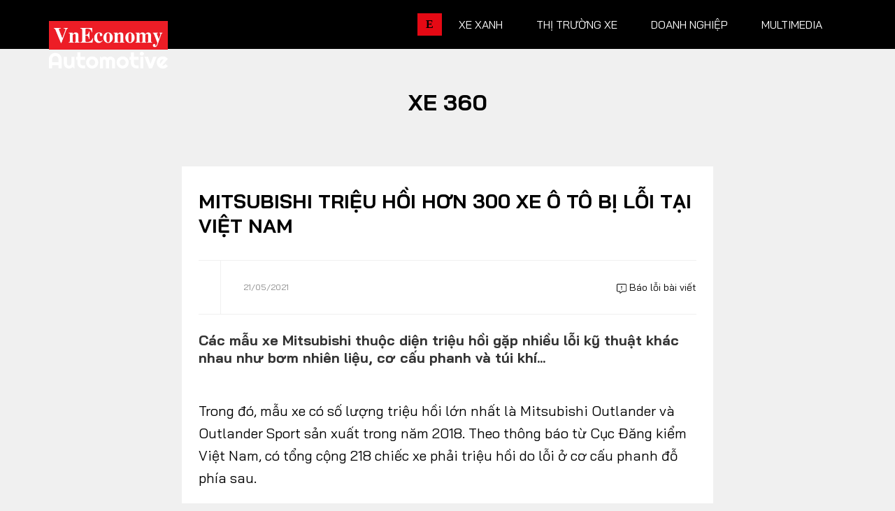

--- FILE ---
content_type: text/html; charset=utf-8
request_url: https://vneconomy.vn/automotive/News/GetNewestNewsByCategory?page=1&categoryId=23
body_size: 3301
content:
<div class="vne-items">
            <article class="story">
                <figure class="story__thumb">
                    <a href="/automotive/pin-lfp-vi-sao-hang-loat-ong-lon-xe-dien-chuyen-sang-cong-nghe-re-hon.htm" title="Pin LFP: Vì sao hàng loạt ông lớn xe điện chuyển sang công nghệ rẻ hơn?">
                        <img src="https://premedia.vneconomy.vn/files/uploads/2026/01/26/fe702810b6354709a7bdc08cc377ed9f-65994.jpg" alt="Pin LFP: Vì sao hàng loạt ông lớn xe điện chuyển sang công nghệ rẻ hơn?">
                    </a>
                </figure>
                <div class="story__heading line-clamp-2">
                    <a href="/automotive/pin-lfp-vi-sao-hang-loat-ong-lon-xe-dien-chuyen-sang-cong-nghe-re-hon.htm" title="Pin LFP: Vì sao hàng loạt ông lớn xe điện chuyển sang công nghệ rẻ hơn?">Pin LFP: Vì sao hàng loạt ông lớn xe điện chuyển sang công nghệ rẻ hơn?</a>
                </div>
                <div class="story__meta">
                    <time>26/01/2026</time>
                </div>
                <div class="story__summary line-clamp-3"> Ngành công nghiệp xe điện (EV) toàn cầu đang trải qua một sự chuyển đổi lớn, được thúc đẩy bởi những tiến bộ trong công nghệ pin. Trong số các loại pin khác nhau, pin lithium-sắt-phosphate (LFP) đang trở thành một bước đột phá.</div>
            </article>
            <article class="story">
                <figure class="story__thumb">
                    <a href="/automotive/xe-may-dien-lap-ky-luc-doanh-so-thong-tri-thi-truong-viet-nam-2025.htm" title="Xe máy điện lập kỷ lục doanh số, thống trị thị trường Việt năm 2025">
                        <img src="https://premedia.vneconomy.vn/files/uploads/2026/01/26/dc3cd62ab9764cf8a8b0a37c6809efe2-65910.jpg" alt="Xe máy điện lập kỷ lục doanh số, thống trị thị trường Việt năm 2025">
                    </a>
                </figure>
                <div class="story__heading line-clamp-2">
                    <a href="/automotive/xe-may-dien-lap-ky-luc-doanh-so-thong-tri-thi-truong-viet-nam-2025.htm" title="Xe máy điện lập kỷ lục doanh số, thống trị thị trường Việt năm 2025">Xe máy điện lập kỷ lục doanh số, thống trị thị trường Việt năm 2025</a>
                </div>
                <div class="story__meta">
                    <time>26/01/2026</time>
                </div>
                <div class="story__summary line-clamp-3"> Trong khi doanh số của các hãng xe máy xăng truyền thống sụt giảm 1,5% so với 2024, chỉ tính riêng VinFast công bố doanh số xe máy điện bán ra thị trường Việt Nam đã lên tới 406.453 xe máy điện các loại trong năm 2025. Thống kê cho thấy thị trường Việt đang bước vào “điểm bùng phát” thay đổi diện mạo mạnh mẽ.</div>
            </article>
            <article class="story">
                <figure class="story__thumb">
                    <a href="/automotive/thao-go-nut-that-chip-nexperia-cac-hang-xe-dong-loat-chuyen-huong-nguon-cung.htm" title="Tháo gỡ " nút thắt" chip nexperia: các hãng xe đồng loạt chuyển hướng nguồn cung">
                        <img src="https://premedia.vneconomy.vn/files/uploads/2026/01/24/71f51d2b247c4abeaa3ec4e6a967c9b9-65740.jpg" alt="Tháo gỡ " nút thắt" chip nexperia: các hãng xe đồng loạt chuyển hướng nguồn cung">
                    </a>
                </figure>
                <div class="story__heading line-clamp-2">
                    <a href="/automotive/thao-go-nut-that-chip-nexperia-cac-hang-xe-dong-loat-chuyen-huong-nguon-cung.htm" title="Tháo gỡ " nút thắt" chip nexperia: các hãng xe đồng loạt chuyển hướng nguồn cung">Tháo gỡ "nút thắt" chip Nexperia: Các hãng xe đồng loạt chuyển hướng nguồn cung</a>
                </div>
                <div class="story__meta">
                    <time>24/01/2026</time>
                </div>
                <div class="story__summary line-clamp-3"> Các nhà sản xuất ô tô đã tìm ra cách để vượt qua cuộc chiến nội bộ tại nhà sản xuất chip Nexperia của Hà Lan nhằm khôi phục nguồn cung các linh kiện quan trọng, tránh việc các nhà máy sản xuất ô tô trên toàn cầu phải ngừng hoạt động.</div>
            </article>
            <article class="story">
                <figure class="story__thumb">
                    <a href="/automotive/thi-truong-xe-ban-tai-viet-dinh-cao-doanh-so-va-vung-trang-xe-nang-luong-moi.htm" title="Thị trường xe bán tải Việt: Đỉnh cao doanh số và " vùng trắng" xe năng lượng mới">
                        <img src="https://premedia.vneconomy.vn/files/uploads/2026/01/23/8cfd8dc87ec74961a8b4388e4f4c7c70-65629.jpg" alt="Thị trường xe bán tải Việt: Đỉnh cao doanh số và " vùng trắng" xe năng lượng mới">
                    </a>
                </figure>
                <div class="story__heading line-clamp-2">
                    <a href="/automotive/thi-truong-xe-ban-tai-viet-dinh-cao-doanh-so-va-vung-trang-xe-nang-luong-moi.htm" title="Thị trường xe bán tải Việt: Đỉnh cao doanh số và " vùng trắng" xe năng lượng mới">Thị trường xe bán tải Việt: Đỉnh cao doanh số và "vùng trắng" xe năng lượng mới</a>
                </div>
                <div class="story__meta">
                    <time>23/01/2026</time>
                </div>
                <div class="story__summary line-clamp-3"> Trong khi các phân khúc khác đã và đang "phủ xanh" bởi hàng loạt xe Hybrid và EV, thì ở phân khúc xe bán tải Việt Nam năm 2025 vẫn là địa hạt thuần túy của động cơ đốt trong. Cũng trong năm 2025, doanh số mảng xe bán tải đạt 27.093 xe, tăng 16,9% so với năm trước, nhưng đằng sau đó là một "khoảng lặng" đáng kinh ngạc trong cuộc đua xanh hóa.</div>
            </article>
            <article class="story">
                <figure class="story__thumb">
                    <a href="/automotive/cuoc-dua-nen-kinh-te-tam-thap-trung-quoc-bo-xa-doi-thu-voi-o-to-bay-thuong-mai-2026.htm" title="Cuộc đua " nền kinh tế tầm thấp": trung quốc bỏ xa đối thủ với ô tô bay thương mại 2026">
                        <img src="https://premedia.vneconomy.vn/files/uploads/2026/01/22/54e89e8474ec43b68e5bdc814f3253b7-65505.jpg" alt="Cuộc đua " nền kinh tế tầm thấp": trung quốc bỏ xa đối thủ với ô tô bay thương mại 2026">
                    </a>
                </figure>
                <div class="story__heading line-clamp-2">
                    <a href="/automotive/cuoc-dua-nen-kinh-te-tam-thap-trung-quoc-bo-xa-doi-thu-voi-o-to-bay-thuong-mai-2026.htm" title="Cuộc đua " nền kinh tế tầm thấp": trung quốc bỏ xa đối thủ với ô tô bay thương mại 2026">Cuộc đua "nền kinh tế tầm thấp": Trung Quốc bỏ xa đối thủ với ô tô bay thương mại 2026</a>
                </div>
                <div class="story__meta">
                    <time>23/01/2026</time>
                </div>
                <div class="story__summary line-clamp-3"> Trung Quốc có thể chứng kiến chiếc ô tô bay đầu tiên bắt đầu chở hành khách thương mại vào năm 2026, khi sự hỗ trợ của chính phủ và số lượng ngày càng tăng các nhà sản xuất phương tiện cất cánh và hạ cánh thẳng đứng bằng điện (eVTOL) đang thúc đẩy “nền kinh tế tầm thấp” của đất nước tiến gần hơn đến hiện thực.</div>
            </article>
            <article class="story">
                <figure class="story__thumb">
                    <a href="/automotive/thi-truong-xe-may-viet-thay-doi-ve-chat-nam-2026.htm" title="Thị trường xe máy Việt “thay đổi về chất” năm 2026">
                        <img src="https://premedia.vneconomy.vn/files/uploads/2026/01/22/c2e2a6c40c304fbd8255bf503ba230aa-65448.jpg" alt="Thị trường xe máy Việt “thay đổi về chất” năm 2026">
                    </a>
                </figure>
                <div class="story__heading line-clamp-2">
                    <a href="/automotive/thi-truong-xe-may-viet-thay-doi-ve-chat-nam-2026.htm" title="Thị trường xe máy Việt “thay đổi về chất” năm 2026">Thị trường xe máy Việt “thay đổi về chất” năm 2026</a>
                </div>
                <div class="story__meta">
                    <time>22/01/2026</time>
                </div>
                <div class="story__summary line-clamp-3"> Thị trường xe máy Việt Nam bước sang năm 2026 với những biến chuyển sâu sắc. Đó không còn đơn thuần là cuộc đua về “lượng” mà đã thực sự chuyển mình mạnh mẽ về "chất". Các tiêu chuẩn khí thải và sự hình thành của các vùng phát thải thấp đang tạo ra một cuộc thanh lọc quy mô lớn trong xu hướng xanh hoá.</div>
            </article>
            <article class="story">
                <figure class="story__thumb">
                    <a href="/automotive/di-nguoc-lo-trinh-cua-eu-duc-mo-co-che-ho-tro-xe-dien-khong-phan-biet-xuat-xu.htm" title="Đi ngược lộ trình của EU, Đức mở cơ chế hỗ trợ xe điện không phân biệt xuất xứ">
                        <img src="https://premedia.vneconomy.vn/files/uploads/2026/01/21/45c598013c03434cab489a116df5bd6e-65227.jpg" alt="Đi ngược lộ trình của EU, Đức mở cơ chế hỗ trợ xe điện không phân biệt xuất xứ">
                    </a>
                </figure>
                <div class="story__heading line-clamp-2">
                    <a href="/automotive/di-nguoc-lo-trinh-cua-eu-duc-mo-co-che-ho-tro-xe-dien-khong-phan-biet-xuat-xu.htm" title="Đi ngược lộ trình của EU, Đức mở cơ chế hỗ trợ xe điện không phân biệt xuất xứ">Đi ngược lộ trình của EU, Đức mở cơ chế hỗ trợ xe điện không phân biệt xuất xứ</a>
                </div>
                <div class="story__meta">
                    <time>21/01/2026</time>
                </div>
                <div class="story__summary line-clamp-3"> Đức đang khôi phục chương trình trợ cấp xe điện của mình, và lần này cả xe điện sản xuất tại Trung Quốc và xe điện tầm xa đều đủ điều kiện nhận ưu đãi.</div>
            </article>
            <article class="story">
                <figure class="story__thumb">
                    <a href="/automotive/ford-viet-nam-lap-ky-luc-doanh-so-50450-xe-trong-nam-2025.htm" title="Ford Việt Nam lập kỷ lục doanh số 50.450 xe trong năm 2025">
                        <img src="https://premedia.vneconomy.vn/files/uploads/2026/01/20/750e422c4bc04400a6f58d4129fe2a1a-64885.jpg" alt="Ford Việt Nam lập kỷ lục doanh số 50.450 xe trong năm 2025">
                    </a>
                </figure>
                <div class="story__heading line-clamp-2">
                    <a href="/automotive/ford-viet-nam-lap-ky-luc-doanh-so-50450-xe-trong-nam-2025.htm" title="Ford Việt Nam lập kỷ lục doanh số 50.450 xe trong năm 2025">Ford Việt Nam lập kỷ lục doanh số 50.450 xe trong năm 2025</a>
                </div>
                <div class="story__meta">
                    <time>20/01/2026</time>
                </div>
                <div class="story__summary line-clamp-3"> Ford Việt Nam đạt doanh số kỷ lục 50.450 xe trong năm 2025, mức cao nhất trong lịch sử, tăng 20% so với năm 2024, chiếm 8,6% thị phần. 3 trên 4 dòng xe chủ lực của Ford vẫn tiếp tục dẫn đầu các phân khúc trong nhiều năm liên tiếp.</div>
            </article>
            <article class="story">
                <figure class="story__thumb">
                    <a href="/automotive/phan-khuc-mpv-viet-truoc-nguong-cua-thay-mau-toan-dien.htm" title="Phân khúc MPV Việt trước ngưỡng cửa “thay máu” toàn diện">
                        <img src="https://premedia.vneconomy.vn/files/uploads/2026/01/20/b05c3f5e0c9c46e698595a8e7ddee6e3-64882.jpg" alt="Phân khúc MPV Việt trước ngưỡng cửa “thay máu” toàn diện">
                    </a>
                </figure>
                <div class="story__heading line-clamp-2">
                    <a href="/automotive/phan-khuc-mpv-viet-truoc-nguong-cua-thay-mau-toan-dien.htm" title="Phân khúc MPV Việt trước ngưỡng cửa “thay máu” toàn diện">Phân khúc MPV Việt trước ngưỡng cửa “thay máu” toàn diện</a>
                </div>
                <div class="story__meta">
                    <time>20/01/2026</time>
                </div>
                <div class="story__summary line-clamp-3"> Thị trường xe MPV (Multi-Purpose Vehicle) tại Việt Nam đang chứng kiến một cuộc chuyển mình mạnh mẽ. Nếu như trước đây, phân khúc này đóng khung trong những cái tên thực dụng phục vụ kinh doanh vận tải là xe động cơ đốt trong, thì sự trỗi dậy của Limo Green và mới nhất là VinFast VF MPV 7 đang định nghĩa lại khái niệm xe gia đình bằng công nghệ điện hóa và trải nghiệm cao cấp. Đây là đòn đánh trực diện vào các “tượng đài” xe xăng như Mitsubishi Xpander hay Toyota Veloz Cross.</div>
            </article>
            <article class="story">
                <figure class="story__thumb">
                    <a href="/automotive/xe-xanh-dong-luc-thuc-day-thi-truong-o-to-viet-chuyen-hoa-ve-chat-nam-2026.htm" title="Xe xanh: Động lực thúc đẩy thị trường ô tô Việt “chuyển hoá về chất” năm 2026">
                        <img src="https://premedia.vneconomy.vn/files/uploads/2026/01/19/4bf89cc050664d249c899032def605fc-64615.jpg" alt="Xe xanh: Động lực thúc đẩy thị trường ô tô Việt “chuyển hoá về chất” năm 2026">
                    </a>
                </figure>
                <div class="story__heading line-clamp-2">
                    <a href="/automotive/xe-xanh-dong-luc-thuc-day-thi-truong-o-to-viet-chuyen-hoa-ve-chat-nam-2026.htm" title="Xe xanh: Động lực thúc đẩy thị trường ô tô Việt “chuyển hoá về chất” năm 2026">Xe xanh: Động lực thúc đẩy thị trường ô tô Việt “chuyển hoá về chất” năm 2026</a>
                </div>
                <div class="story__meta">
                    <time>19/01/2026</time>
                </div>
                <div class="story__summary line-clamp-3"> Năm 2026 được giới chuyên gia dự báo sẽ đánh dấu một cột mốc lịch sử của ngành công nghiệp ô tô Việt khi chính thức bước vào giai đoạn xanh hóa toàn diện. Không còn dừng lại chỉ còn là những “hiện tượng”, những dự báo, sự trỗi dậy của xe thuần điện (BEV) và xe Hybrid (HEV/PHEV) đang tạo ra một xung lực khổng lồ, tạo thành "động cơ" chính kéo toàn thị trường vượt qua những rào cản tăng trưởng trong giai đoạn mới.</div>
            </article>
</div>
    <div class="box-footer">
        <p class="text-center view-more">
            <button class="btn btn-outline-primary btn-lg load-more-btn" data-page="2" data-pagesize="10">
                Xem thêm <span class="fal fa-arrow-down"></span>
            </button>
        </p>
    </div>


--- FILE ---
content_type: text/javascript
request_url: https://vneconomy.vn/automotive/App_themes/js/ui.min.js
body_size: 1900
content:
function windowScroll(){var e=$(".site-header").height();document.body.scrollTop>e||document.documentElement.scrollTop>e?($(".site-header").addClass("is-pinned"),$("#btnGotop").fadeIn("slow")):($(".site-header").removeClass("is-pinned"),$("#btnGotop").fadeOut("slow"))}function menuExpand(e){$("#wrap-menu").addClass("is-active"),$("#button-expand").hide(),$("#button-collapse").show(),$("body").css({overflow:"hidden"})}function menuCollapse(e){$("#wrap-menu").removeClass("is-active"),$("#button-expand").show(),$("#button-collapse").hide(),$("body").removeAttr("style")}function searchClick(e){menuExpand(),$("#searchInput").focus()}function stickyads(e,t,a,o,i){$(window).scroll((function(){var n=$(e).height(),s=$(t).width();if($(t).height()<=n){var r=$(window).scrollTop(),l=r-i;$(a).length>0&&(l=r-$(a).offset().top-$(a).height());var c=r-$(e).offset().top-$(e).height()+$(o).outerHeight()+i;l>0?($(o).css("position","fixed"),$(o).css("top",i+"px"),$(o).css("margin","0 0 0 10px"),$(o).css("width",s+"px")):($(o).removeAttr("style"),$(o).css("top","0px")),c>0&&$(o).css("top",-1*c)}}))}function navtabClick(e){e.preventDefault(),e.stopPropagation(),tab=$(this).attr("data-target"),swapTab(tab)}function swapTab(e){$("a[data-target="+e+"]").closest(".tab-nav").find("a").removeClass("active"),$("a[data-target="+e+"]").addClass("active"),$("#"+e).siblings(".tab-pane").removeClass("active"),$("#"+e).addClass("active")}function userClick(e){e.preventDefault(),e.stopPropagation(),t=$(this).data("target"),expandDropdown(t)}function expandDropdown(e){$("#"+e).addClass("is-active"),$("#"+t).hasClass("is-active")&&$(document).mouseup((function(e){var a=$("#"+t);a.is(e.target)||0!==a.has(e.target).length||a.removeClass("is-active")}))}function expandGridClick(e){e.preventDefault(),e.stopPropagation(),$("#carListing .col-4").removeClass("col-4").addClass("col-6"),$(".box-filter .fal").removeClass("is-active"),$(this).find(".fal").addClass("is-active")}function collapseGridClick(e){e.preventDefault(),e.stopPropagation(),$("#carListing .col-6").removeClass("col-6").addClass("col-4"),$(".box-filter .fal").removeClass("is-active"),$(this).find(".fal").addClass("is-active")}function toggleCarFilter(e){e.preventDefault(),e.stopPropagation(),$(this).siblings(".row--extend").toggleClass("is-active"),$(this).toggleClass("is-active")}$((function(){if($(".hero-zone .wrap").length>0){var e=$(".hero-zone .wrap").bxSlider({minSlides:1,maxSlides:1,slideMargin:0,controls:!1,auto:!0,pause:6e3,touchEnabled:!1,onSliderLoad:function(){var e=$(".hero-zone").outerHeight();$(".hero-zone .item").outerHeight(e),$(".hero-zone .bx-viewport").outerHeight(e),$(".hero-zone .bx-pager-item").append('<span class="bx-pager-overlay"></span>'),t()},onSlideBefore:function(){$(".hero-zone .bx-pager-item .active").siblings(".bx-pager-overlay").finish(),$(".hero-zone .bx-pager-item .active").siblings(".bx-pager-overlay").css("opacity","0")},onSlideAfter:function(){e.stopAuto(),e.startAuto(),t()}});function t(){$(".hero-zone .bx-pager-item .bx-pager-link").siblings(".bx-pager-overlay").css("width","0%"),$(".hero-zone .bx-pager-item .active").siblings(".bx-pager-overlay").css("opacity","1"),$(".hero-zone .bx-pager-item .active").siblings(".bx-pager-overlay").animate({width:"100%"},6e3,"linear")}e.reloadSlider(),$(window).resize((function(){e.stopAuto(),setTimeout((function(){e.startAuto(),$(".hero-zone .bx-pager-item").append('<span class="bx-pager-overlay"></span>'),t()}),100)}));var a=0;$(window).focus((function(){a||(a=1,setTimeout((function(){e.startAuto(),$(".hero-zone .bx-pager-item").append('<span class="bx-pager-overlay"></span>'),t()}),100))})),$(window).blur((function(){a=0}))}$(".top-view .wrap").bxSlider({minSlides:1,maxSlides:1,slideMargin:0,controls:!1,touchEnabled:!1,pause:2e4}),$("#bestSelling").length>0&&new Glide("#bestSelling",{autoplay:5e3,type:"carousel",gap:"20",perView:2,peek:{before:0,after:80},breakpoints:{1024:{perView:1},576:{perView:1,peek:{before:0,after:80}}}}).mount(),$("#worstSelling").length>0&&new Glide("#worstSelling",{autoplay:5e3,type:"carousel",gap:"20",perView:2,peek:{before:0,after:80},breakpoints:{1024:{perView:1},576:{perView:1,peek:{before:0,after:80}}}}).mount(),$("#carBrands").length>0&&new Glide("#carBrands",{autoplay:3e3,type:"carousel",gap:"16",perView:3,breakpoints:{1024:{perView:2},576:{perView:1,peek:{before:0,after:80}}}}).mount(),$("#carBrand .wrap").bxSlider({slideWidth:176,minSlides:4,maxSlides:4,slideMargin:15,touchEnabled:!1,nextSelector:"#carBrand .btn-next",prevSelector:"#carBrand .btn-prev",pause:2e4}),$(".f1-table .panel-title a").click((function(e){e.preventDefault(),$(this).addClass("is-active"),$(this).siblings().removeClass("is-active");var t=$(this).attr("data-target");$(".panel-content .panel").not(t).css("display","none"),$("#"+t).show()})),$(".f1-table .panel > button").click((function(e){e.preventDefault(),$(this).toggleClass("expand"),$(this).siblings(".f1-table-detail").toggleClass("is-active")})),window.onscroll=function(){windowScroll()},$("#button-expand").on("click",menuExpand),$("#button-collapse").on("click",menuCollapse),$("#button-search").on("click",searchClick),$("#searchInput").focus((function(){console.log("search on focus"),$(".search-suggestion").show()})),$("#searchInput").focusout((function(){console.log("search out focus"),setTimeout((function(){$(".search-suggestion").hide()}),300)})),$(".tab-nav a").on("click",navtabClick),$("#button-user").on("click",userClick),$(".wrapper").hasClass("user-page")&&($(".button-edit").on("click",(function(){$(this).hide(),$(this).parents(".form-group").find(".button-submit").show(),$(this).parents(".form-wrap").find(".form-group").addClass("is-active"),$(this).parents(".form-wrap").find(".form-control").removeAttr("disabled")})),$(".button-cancel").on("click",(function(){console.log("cancel"),$(this).parents(".form-group").find(".button-submit").hide(),$(this).parents(".form-wrap").find(".form-group").removeClass("is-active"),$(this).parents(".form-wrap").find(".form-control").attr("disabled","disabled"),$(this).parents(".form-group").find(".button-edit").show()}))),$(".lightgallery").length>0&&$(".lightgallery").lightGallery(),$("#btnGotop").click((function(e){return e.preventDefault(),e.stopPropagation(),$("html, body").animate({scrollTop:0},200),!1})),$("#expandGrid").on("click",expandGridClick),$("#collapseGrid").on("click",collapseGridClick),$(".btn-toggle").on("click",toggleCarFilter)})),$(window).on("load",(function(){console.log("-window has been loaded-"),$(".story__thumb").addClass("is-loaded")}));